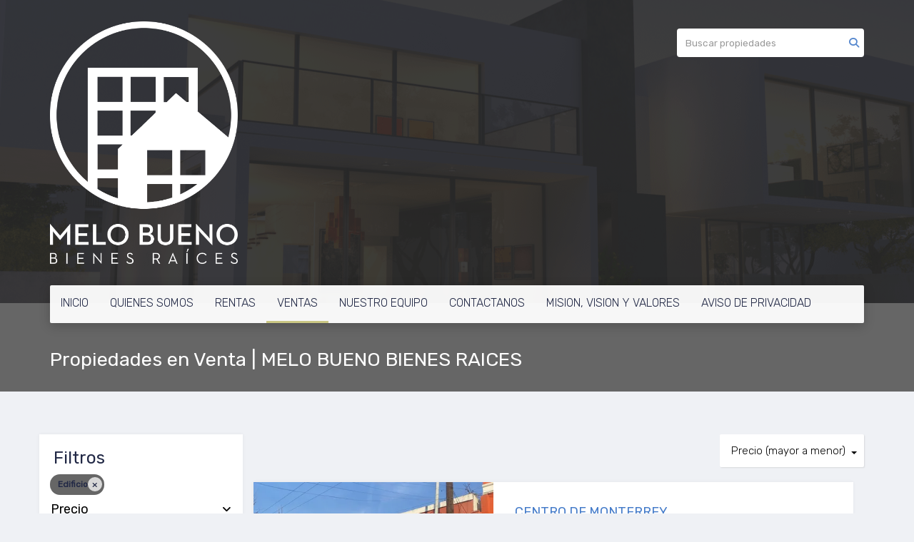

--- FILE ---
content_type: text/html; charset=utf-8
request_url: https://www.melobueno.com/properties/building-type?sort_by=price-desc
body_size: 6489
content:
<!DOCTYPE html>
<html lang="es">
  <head>
  <meta http-equiv="Content-Type" content="text/html; charset=utf-8" />
  <meta name="description" content=""/>
  <meta name="keywords" content=""/>
  <meta name="viewport" content="width=device-width, initial-scale=1, maximum-scale=1, user-scalable=no">
  <title>Propiedades en Venta | MELO BUENO BIENES RAICES</title>
  <meta name="title" content="Propiedades en Venta | MELO BUENO BIENES RAICES"/>
  
<link rel="stylesheet" href="https://cdn.easybroker.com/assets/agent_websites-281d21d03f3be9dbdb7fba5c365bb4662225be459cd7bffae0d9f5f264e3ca0b.css" />
<script src="https://cdn.easybroker.com/assets/legacy/agent_websites-de0c2235e2e558ed95d49c503cb6f3f74808cc08ca365b0f9868d098e18d0d03.js"></script>



  <script>
    (g=>{var h,a,k,p="The Google Maps JavaScript API",c="google",l="importLibrary",q="__ib__",m=document,b=window;b=b[c]||(b[c]={});var d=b.maps||(b.maps={}),r=new Set,e=new URLSearchParams,u=()=>h||(h=new Promise(async(f,n)=>{await (a=m.createElement("script"));e.set("libraries",[...r]+"");for(k in g)e.set(k.replace(/[A-Z]/g,t=>"_"+t[0].toLowerCase()),g[k]);e.set("callback",c+".maps."+q);a.src=`https://maps.${c}apis.com/maps/api/js?`+e;d[q]=f;a.onerror=()=>h=n(Error(p+" could not load."));a.nonce=m.querySelector("script[nonce]")?.nonce||"";m.head.append(a)}));d[l]?console.warn(p+" only loads once. Ignoring:",g):d[l]=(f,...n)=>r.add(f)&&u().then(()=>d[l](f,...n))})
    ({
      key: "",
      v: "weekly",
      language: "es"
    });
  </script>

  <link rel="stylesheet" href="https://cdn.easybroker.com/themes/merida/stylesheets/bootstrap.css?version=1763493818" />
  <link rel="stylesheet" href="https://cdn.easybroker.com/themes/shared/css/map.css?version=1763493818" />
  <link rel="stylesheet" href="https://cdn.easybroker.com/themes/shared/css/filters.css?version=1763493818" />
  <link rel="stylesheet" href="https://cdn.easybroker.com/themes/merida/stylesheets/style.css?version=1763493818" />
  <link rel="stylesheet" href="https://cdn.easybroker.com/themes/merida/stylesheets/styles-palette-6.css?version=1763493818" />
  <link rel="stylesheet" href="https://cdn.easybroker.com/themes/merida/stylesheets/responsive.css?version=1763493818" />
  <link rel="stylesheet" href="https://cdn.easybroker.com/themes/merida/stylesheets/custom-select.css?version=1763493818" />
  <link rel="stylesheet" href="https://cdn.easybroker.com/themes/shared/fontawesome/css/all.min.css?version=1763493818" />
  <link rel="stylesheet" href="https://cdn.easybroker.com/themes/shared/fontawesome/css/brands.min.css?version=1763493818" />
    <style type="text/css">
.pre-footer, .section-head, .property-listing .btn:hover, .property-listing .btn:active, .applied-filters ul li a, .btn:hover, .input-button:hover, .btn, .btn:focus, .btn:active:focus, .btn.active:focus, .btn.focus, .btn:active.focus, .btn.active.focus, .input-button, .pagination ul li.currentpage, .navbar-toggle .icon-bar {
background-color:#666666;
}

.welcome .user-content, .btn-default:hover, .btn-default:active, .btn-default:active, .btn, .input-button {
border-color: #94934A;
}
#main_menu .navbar-nav>.active>a, #main_menu .navbar-nav>.active>a, #main_menu .navbar-nav>.active>a:hover, #main_menu .navbar-nav>.active>a:focus {
border-color: #61FF33;
}

a, #main_menu .nav>li>a:hover, .body-footer a, #main_menu .dropdown-menu li a:hover, .property-listing .btn {
color: #333;
}
a:hover, a:focus, a:active {
color: #000;
}

.thumbnail .price, .property-listing .price, .map-container .location {
    background: rgba(213,221,119, .9);
}

.hero-search {
    background: rgba(153,153,9,.9);
}
.thumbnail .price {
    background: rgba(102,102,102, .8);
}
#main_menu .navbar-nav>.active>a, #main_menu .navbar-nav>.active>a, #main_menu .navbar-nav>.active>a:hover {
    border-color: #Cac784;
}
.hero-search {
    background: #Cac784;
}

@media (max-width: 768px) {
    .phone-mobile {
        background-color: #292929;
    }
}
</style>






  <link href='https://fonts.googleapis.com/css?family=Rubik:400,300,300italic,400italic' rel='stylesheet' type='text/css'>
  <script src="https://cdn.easybroker.com/themes/merida/javascripts/respond.js?version=1763493818"></script>
  <script src="https://cdn.easybroker.com/themes/merida/javascripts/scripts.js?version=1763493818"></script>
  <script src="https://cdn.easybroker.com/themes/merida/javascripts/html5shiv.min.js?version=1763493818"></script>
  <script src="https://stackpath.bootstrapcdn.com/bootstrap/3.4.1/js/bootstrap.min.js" integrity="sha384-aJ21OjlMXNL5UyIl/XNwTMqvzeRMZH2w8c5cRVpzpU8Y5bApTppSuUkhZXN0VxHd" crossorigin="anonymous"></script>
</head>

  <body id="properties" class="full">
    
    <div id="hero" class="section">
      <div id="header">
  <div class="container">
    <div class="top-head row">
      <div class="col-md-3 col-sm-4">
        <div class="logo">
          <div class='user-content'><p><img src="https://s3.amazonaws.com/assets.moveglobally.com/organization_files/40408/MB_LOGO_BCO.png" width="1918" height="2482" alt="MB_LOGO_BCO.png" title="MB_LOGO_BCO.png" /></p></div>
        </div>
      </div>
      <div class="col-md-3 col-sm-4">
        <ul class="social-links list-inline">
  
  
  
  
  
  
  
  
</ul>

      </div>
      <div class="col-md-3 col-sm-4">
        <div class="phone">
          <div class='user-content'></div>
        </div>
        <div class="mail">
          <div class='user-content'><p><span><br /></span></p></div>
        </div>
      </div>
      <div class="col-md-3 hidden-sm">
        <div id="code_search_form" class="eb">
  <form class="form-inline" action="/search_text" accept-charset="UTF-8" method="get">
    <input size="15" autocomplete="off" placeholder="Buscar propiedades" id="menu_search_code" class="form-control" type="text" name="search[text]" />
    <input type="submit" name="commit" value="Ir" class="input-button" />
  </form>
</div>

        
        <div class='user-content'></div>
      </div>
    </div>
    <nav id="main_menu" class="navbar" role="navigation">
      <div class='user-content'><div class="navbar-header">
          <button type="button" class="navbar-toggle" data-toggle="collapse" data-target="#bs-example-navbar-collapse-1">
            <span class="sr-only">Toggle navigation</span>
            <span class="icon-bar"></span>
            <span class="icon-bar"></span>
            <span class="icon-bar"></span>
          </button>
          <div class="navbar-brand visible-xs">
            <div class='user-content'><p><img src="https://s3.amazonaws.com/assets.moveglobally.com/organization_files/40408/MB_LOGO_BCO.png" width="1918" height="2482" alt="MB_LOGO_BCO.png" title="MB_LOGO_BCO.png" /></p></div>
          </div>
        </div>
        <div class="phone-mobile visible-xs">
          <div class='user-content'></div>
          <ul class="social-links list-inline">
  
  
  
  
  
  
  
  
</ul>

        </div>
        <div class="collapse navbar-collapse navbar-left" id="bs-example-navbar-collapse-1">
          <ul class="nav navbar-nav">
    <li class="">
      <a href="/">
        INICIO
        <span class="caret hidden"></span>
</a>    </li>
    <li class="">
      <a href="/about">
        QUIENES SOMOS
        <span class="caret hidden"></span>
</a>    </li>
    <li class="">
      <a href="/rentals">
        RENTAS
        <span class="caret hidden"></span>
</a>    </li>
    <li class="active">
      <a href="/properties">
        VENTAS
        <span class="caret hidden"></span>
</a>    </li>
    <li class="">
      <a href="/nueva-página2">
        NUESTRO EQUIPO
        <span class="caret hidden"></span>
</a>    </li>
    <li class="">
      <a href="/contact">
        CONTACTANOS
        <span class="caret hidden"></span>
</a>    </li>
    <li class="">
      <a href="/nueva-página1">
        MISION, VISION Y VALORES
        <span class="caret hidden"></span>
</a>    </li>
    <li class="">
      <a href="/nueva-página">
        AVISO DE PRIVACIDAD
        <span class="caret hidden"></span>
</a>    </li>
</ul>
<div class="code-search-form visible-xs">
  <form class="form-inline" action="/search_text" accept-charset="UTF-8" method="get">
    <div class="input-group">
      <input size="15" autocomplete="off" placeholder="Buscar propiedades" id="menu_search_code" class="form-control" type="text" name="search[text]" />
      <span class="input-group-btn">
        <input type="submit" name="commit" value="Ir" class="btn btn-primary" />
      </span>
    </div>
  </form>
</div>

        </div></div>
    </nav>
  </div>
</div>

      <div class="user-image">
        <div class='user-content'>
          <img src="/themes/merida/built_in_images/img-merida.png" id="hero_image" />
        </div>
      </div>
      <div class="section-head">
  <div class="container">
    <h1>Propiedades en Venta | MELO BUENO BIENES RAICES</h1>
  </div>
</div>

    </div>
    <div class="content">
      <div id="property_search" class="container">
        <div class="row">
          <div class="col-sm-4 col-md-3 aside">
            <div class="mg_widget mg_filter-bar">
  <div class="filters-container">
  <div class="filters-content" data-frame="filters-menu">
    <div class="separator">
      <a href="#" class="close-filters visible-xs" data-toggle-filters><i class="fa fa-times"></i></a>
      <h3>Filtros</h3>

        <a class="clear-filters" data-remote="true" href="/properties?sort_by=price-desc">Limpiar</a>
    </div>

    <div class="filters-body">
        <div class="applied-filters">
    <ul>
      <li>
        <a data-remote="true" href="/properties?sort_by=price-desc">
          
          <span class="description">Edificio</span>
</a>      </li>
    </ul>
  </div>

      <div class="dropdown-content eb">
          
  <form data-filters-form="true" action="/properties/building-type?sort_by=price-desc" accept-charset="UTF-8" data-remote="true" method="get">
    <input name="sort_by" autocomplete="off" type="hidden" value="price-desc" id="search_sort_by" />
    
      <div class="filter price panel">
        <div class="panel-heading">
          <h4>
            <a role="button" data-toggle="collapse" href="#collapsePrice">
              Precio
              <i class="fas fa-angle-down pull-right"></i>
            </a>
          </h4>
        </div>
        <div class="filter-fields collapse" id="collapsePrice">
          <div class="panel-body">
              <div class="field-group">
                <div class="field">
                  <input name="min_price" size="10" maxlength="10" class="query-field form-control" placeholder="Mínimo" type="number" id="search_min_price" />
                </div>
                <div class="field">
                  <input name="max_price" size="10" maxlength="10" class="query-field form-control" placeholder="Máximo" type="number" id="search_max_price" />
                </div>
              </div>
            <div class="field currency">
              <select name="currency_id" class="query-field form-control" id="search_currency_id"><option value="1">Dólares estadounidenses</option>
<option value="3">Euros</option>
<option value="4">Pesos argentinos</option>
<option value="6">Reales brasileños</option>
<option selected="selected" value="10">Pesos mexicanos</option>
<option value="13">Pesos colombianos</option>
<option value="14">Colones costarricenses</option>
<option value="15">Soles peruanos</option>
<option value="16">Pesos chilenos</option>
<option value="23">Pesos uruguayos</option>
<option value="26">Unidad de Fomento de Chile</option>
<option value="27">Libra Egipcia</option>
<option value="28">Peso dominicano</option>
<option value="29">Quetzales</option></select>
            </div>
            <div class="filter-action">
              <input type="submit" name="commit" value="Aplicar" class="btn-outline input-button" />
            </div>
          </div>
        </div>
      </div>

      <div class="filter panel">
        <div class="panel-heading">
          <h4>
            <a role="button" data-toggle="collapse" href="#collapseBedrooms">
              Recámaras
              <i class="fas fa-angle-down pull-right"></i>
            </a>
          </h4>
        </div>
        <div class="filter-fields collapse" id="collapseBedrooms">
          <div class="panel-body">
            <div class="field-group">
              <div class="field">
                <select name="min_bedroom" id="min_bedroom" class="query-field form-control"><option value="">Mínimo</option>
<option value="0">0 (Estudio)</option>
<option value="1">1</option>
<option value="2">2</option>
<option value="3">3</option>
<option value="4">4</option>
<option value="5">5</option>
<option value="6">6</option>
<option value="7">7</option>
<option value="8">8</option>
<option value="9">9</option>
<option value="10">10</option></select>
              </div>
              <div class="field">
                <select name="max_bedroom" id="max_bedroom" class="query-field form-control"><option value="">Máximo</option>
<option value="0">0 (Estudio)</option>
<option value="1">1</option>
<option value="2">2</option>
<option value="3">3</option>
<option value="4">4</option>
<option value="5">5</option>
<option value="6">6</option>
<option value="7">7</option>
<option value="8">8</option>
<option value="9">9</option>
<option value="10">10</option></select>
              </div>
            </div>
            <div class="filter-action">
              <input type="submit" name="commit" value="Aplicar" class="btn-outline input-button" />
            </div>
          </div>
        </div>
      </div>

      <div class="filter panel">
        <div class="panel-heading">
          <h4>
            <a role="button" data-toggle="collapse" href="#collapseBathrooms">
              Baños
              <i class="fas fa-angle-down pull-right"></i>
            </a>
          </h4>
        </div>
        <div class="filter-fields collapse" id="collapseBathrooms">
          <div class="panel-body">
            <div class="field-group">
              <div class="field">
                <select name="min_bathroom" id="min_bathroom" class="query-field form-control"><option value="">Mínimo</option>
<option value="1">1</option>
<option value="2">2</option>
<option value="3">3</option>
<option value="4">4</option>
<option value="5">5</option>
<option value="6">6</option>
<option value="7">7</option>
<option value="8">8</option>
<option value="9">9</option>
<option value="10">10</option></select>
              </div>
              <div class="field">
                <select name="max_bathroom" id="max_bathroom" class="query-field form-control"><option value="">Máximo</option>
<option value="1">1</option>
<option value="2">2</option>
<option value="3">3</option>
<option value="4">4</option>
<option value="5">5</option>
<option value="6">6</option>
<option value="7">7</option>
<option value="8">8</option>
<option value="9">9</option>
<option value="10">10</option></select>
              </div>
            </div>
            <div class="filter-action">
              <input type="submit" name="commit" value="Aplicar" class="btn-outline input-button" />
            </div>
          </div>
        </div>
      </div>

      <div class="filter total-size panel">
        <div class="panel-heading">
          <h4>
            <a role="button" data-toggle="collapse" href="#collapseTotalSize">
              Construcción
              <i class="fas fa-angle-down pull-right"></i>
            </a>
          </h4>
        </div>
        <div class="filter-fields collapse" id="collapseTotalSize">
          <div class="panel-body">
            <div class="field-group">
              <div class="field">
                <input type="number" name="min_total_square_meters" id="min_total_square_meters" placeholder="Desde (m²)" class="form-control" autocomplete="off" maxlength="17" />
              </div>
              <div class="field">
                <input type="number" name="max_total_square_meters" id="max_total_square_meters" placeholder="Hasta (m²)" class="form-control" autocomplete="off" maxlength="17" />
              </div>
            </div>
            <div class="filter-action">
              <input type="submit" name="commit" value="Aplicar" class="btn-outline input-button" />
            </div>
          </div>
        </div>
      </div>

      <div class="filter lot-size panel">
        <div class="panel-heading">
          <h4>
            <a role="button" data-toggle="collapse" href="#collapseLotSize">
              Terreno
              <i class="fas fa-angle-down pull-right"></i>
            </a>
          </h4>
        </div>
        <div class="filter-fields collapse" id="collapseLotSize">
          <div class="panel-body">
            <div class="field-group">
              <div class="field">
                <input type="number" name="min_lot_size_square_meters" id="min_lot_size_square_meters" placeholder="Desde (m²)" class="form-control" autocomplete="off" maxlength="17" />
              </div>
              <div class="field">
                <input type="number" name="max_lot_size_square_meters" id="max_lot_size_square_meters" placeholder="Hasta (m²)" class="form-control" autocomplete="off" maxlength="17" />
              </div>
            </div>
            <div class="filter-action">
              <input type="submit" name="commit" value="Aplicar" class="btn-outline input-button" />
            </div>
          </div>
        </div>
      </div>


    <div class="dropdown-footer">
      <button name="button" type="submit" class="btn-primary btn" data-toggle-filters="true">Ver resultados</button>
    </div>
</form>
      </div>
    </div>
  </div>
  <div class="close-filters fake"></div>
</div>

<div class="property-actions-mobile">
  <div class="toggle-filters btn btn-primary d-lg-none" data-toggle-filters data-frame="mobile-filters-toggler">
    <i class="far fa-sliders-simple"></i>
    <span>Filtros</span>
      <span class="filter-counter">1</span>
  </div>

</div>


</div>
          </div>
          <div class="col-sm-8 col-md-9 main clearfix">
            <div class="search-results">
              <div class="mg_widget mg_property-list">
  <div id="mg_property_results" data-frame="property-results">
  <div class="row">
    <div class="properties-header">
      <div class="sort-by-container">
        <div class="sort-by">
  <form action="/properties/building-type?web_page=properties" accept-charset="UTF-8" method="post"><input type="hidden" name="authenticity_token" value="BSg4CjSvsml04xH_RPlAXQaWxZD4b33K0aqCyA8xeGxWZi-yueFbvIlZT5c7gRwBJEFwLHRWj2EZhliALqFPkQ" autocomplete="off" />
    <div class="custom-select">
      <select name="sort_by" id="sort_by" onchange="submit();"><option value="published_at-desc">Últimos publicados</option>
<option value="price-asc">Precio (menor a mayor)</option>
<option selected="selected" value="price-desc">Precio (mayor a menor)</option></select>
    </div>
    
    
    
</form></div>

      </div>

      
    </div>
  </div>

  <ul id="mg_property_listings">
    
<li class="property-listing clearfix" data-lat="25.6738745" data-long="-100.3075776" data-exact-location="true" data-popover-data="{&quot;image_url&quot;:&quot;https://assets.easybroker.com/property_images/5306838/91520271/EB-TJ6838.jpeg?height=300\u0026version=1749687969\u0026width=450&quot;,&quot;price&quot;:&quot;$13,300,000 MXN&quot;,&quot;operation_type&quot;:&quot;En Venta&quot;,&quot;title&quot;:&quot;CENTRO DE MONTERREY&quot;,&quot;location&quot;:&quot;Edificio en Monterrey Centro, Monterrey&quot;,&quot;bedrooms&quot;:null,&quot;bathrooms&quot;:null,&quot;size&quot;:&quot;983 m²&quot;,&quot;approximate_location&quot;:false,&quot;url&quot;:&quot;/property/casas-en-venta-en-el-centro-de-monterrey-nuevo-leon&quot;}">
  <div class="photo-container">
    <div class="photo">
      <a class="related-property" href="/property/casas-en-venta-en-el-centro-de-monterrey-nuevo-leon"><img alt="EB-TJ6838" data-load-rasterized-image="true" src="https://assets.easybroker.com/property_images/5306838/91520271/EB-TJ6838.jpeg?height=300&amp;version=1749687969&amp;width=450" /></a>
    </div>
    <div class="price">
      <ul>
          <li class="price-type">
              <span class="listing-type-price">
                $13,300,000 MXN
              </span>
            <small class="listing-type">
              En Venta
            </small>
          </li>
      </ul>
    </div>
  </div>
  <div class="description">
      <h4 class="name"><a href="/property/casas-en-venta-en-el-centro-de-monterrey-nuevo-leon">CENTRO DE MONTERREY</a></h4>
    <p>
      Edificio en Monterrey Centro, Monterrey
    </p>
    <ul class="info">
      
      <li>983 m²</li>
    </ul>
      <p class="agent">Asesor: PATRICIA ROJAS</p>
    <a class="btn btn-primary" href="/property/casas-en-venta-en-el-centro-de-monterrey-nuevo-leon">Ver detalles</a>
  </div>
</li>
  </ul>
  
</div>




</div>
            </div>
          </div>
        </div>
      </div>
    </div>
    <div class="welcome text-center">
  <div class="container">
    <div class="row">
      <div class="col-sm-10 col-sm-offset-1">
        <div class='user-content'><p>NOS ENFOCAMOS EN ATENDER LAS NECESIDADES INMOBILIARIAS DE NUESTROS CLIENTES, BRINDANDO ASI UNA ASESORIA INTEGRAL DE ALTA CALIDAD.</p></div>
      </div>
    </div>
  </div>
</div>
    <div class="footer">
      <div class="pre-footer">
  <div class="container">
    <div class="row">
      <div class="col-sm-5">
        <div class='user-content'><h4>Bienvenido a MELO BUENO BIENES RAICES&nbsp;</h4>
<p></p>
<p>NOS ENFOCAMOS EN ATENDER LAS NECESIDADES INMOBILIARIAS DE NUESTROS CLIENTES, BRINDANDO ASI UNA ASESORIA INTEGRAL DE ALTA CALIDAD.</p></div>
      </div>
      <div class="col-sm-3">
          <h4>Menú</h4>
<ul id="nav">
    <li class="">
      <a class="button-link" href="/"><span class="l"></span><span>INICIO</span><span class="r"></span></a>
    </li>
    <li class="">
      <a class="button-link" href="/about"><span class="l"></span><span>QUIENES SOMOS</span><span class="r"></span></a>
    </li>
    <li class="">
      <a class="button-link" href="/rentals"><span class="l"></span><span>RENTAS</span><span class="r"></span></a>
    </li>
    <li class="current">
      <a class="button-link" href="/properties"><span class="l"></span><span>VENTAS</span><span class="r"></span></a>
    </li>
    <li class="">
      <a class="button-link" href="/nueva-página2"><span class="l"></span><span>NUESTRO EQUIPO</span><span class="r"></span></a>
    </li>
    <li class="">
      <a class="button-link" href="/contact"><span class="l"></span><span>CONTACTANOS</span><span class="r"></span></a>
    </li>
    <li class="">
      <a class="button-link" href="/nueva-página1"><span class="l"></span><span>MISION, VISION Y VALORES</span><span class="r"></span></a>
    </li>
    <li class="">
      <a class="button-link" href="/nueva-página"><span class="l"></span><span>AVISO DE PRIVACIDAD</span><span class="r"></span></a>
    </li>
</ul>

      </div>
      <div class="col-sm-4">
        <div class='user-content'><h4>Contáctanos</h4><p>Ricardo Margain Zozaya #575 Corporativo Santa Engracia, Torre D , Suite #4555, San Pedro Garza Garcia, N.L. </p><p>Telefono: 8183562500 </p><p>Info@melobueno.com</p></div>
      </div>
    </div>
  </div>
</div>

      <div class="body-footer">
  <div class="container">
    <div class="row">
      <div class="col-sm-6">
        <div class='user-content'><p>&copy; 2025 MELO BUENO</p></div>
      </div>
      <div class="col-sm-6 text-right">
        <div class="mg-attribution">
  Powered by
  <a title="Crea tu propio sitio web inmobiliario y publica tus propiedades en la Bolsa Inmobiliaria." href="https://www.easybroker.com/mx?source=agent-site-pb">EasyBroker</a>
</div>

      </div>
    </div>
  </div>
</div>

    </div>
  </body>
</html>
